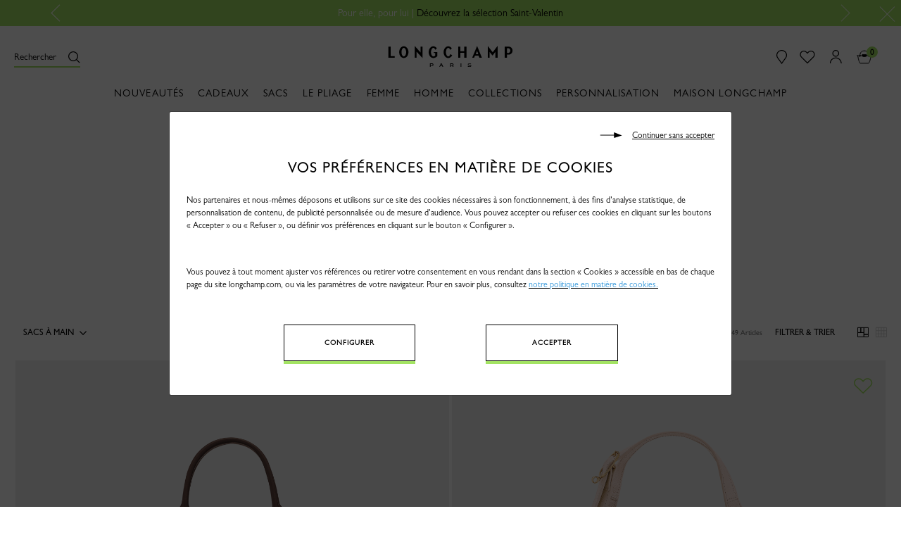

--- FILE ---
content_type: text/html;charset=UTF-8
request_url: https://www.longchamp.com/on/demandware.store/Sites-Longchamp-EU-Site/fr_BE/Home-CookiePopin
body_size: 4853
content:
<style>
  button.setCookiePreferences.button-primary, button.acceptcookies.button-primary {
    width: 25%;
    padding-bottom: 19px !important;
    }
    @media (max-width: 720px) {
      button.setCookiePreferences.button-primary, button.acceptcookies.button-primary {
        width: 75%; 
      } 
    }

.rejectcookies {
        cursor: pointer;
      }
</style>


	

		<div class="modal fade " id="cookiePopupModal" tabindex="-1" role="dialog" aria-labelledby="Vos préférences cookies"
    aria-hidden="true">
    <div class="modal-dialog modal-dialog-centered modal-lg" role="document">
        <div class="modal-content p-4">
            <div class="privacy_policy_message_box txt-l" style="font-display:swap">
                <div class="w-100">
                    <p class="rejectcookies text-right mb-3 fs-s" data-dismiss="modal"><svg style="margin-right:10px;"
                            width="10mm" height="2mm" viewBox="0 0 13 3" version="1.1" id="svg5"
                            xmlns="http://www.w3.org/2000/svg" xmlns:svg="http://www.w3.org/2000/svg">
                            <defs id="defs2" />
                            <g id="layer1">
                                <path style="fill:#000000;stroke-width:0.264583"
                                    d="M 7.7573266,1.663641 H 0.03167626 v -0.3694 H 7.7573266 V -0.03784898 L 12.276607,1.670621 7.7573266,2.9957313 Z"
                                    id="path836" />
                            </g>
                        </svg><u>Continuer sans accepter</u>
                    </p>
                </div>

                <h2 class="title-zeta txt-c mb-3">Vos pr&eacute;f&eacute;rences en mati&egrave;re de cookies</h2>
                <div class="content animated">
                    <p class="fs-s mb-5">Nos partenaires et nous-mêmes déposons et utilisons sur ce site des cookies
                        nécessaires à son fonctionnement, à des fins d’analyse statistique, de personnalisation de
                        contenu, de publicité personnalisée ou de mesure d’audience. Vous pouvez accepter ou refuser ces
                        cookies en cliquant sur les boutons « Accepter » ou « Refuser », ou définir vos préférences en
                        cliquant sur le bouton « Configurer ».</p>

                    <p class="fs-s mb-5">Vous pouvez à tout moment ajuster vos références ou retirer votre consentement
                        en vous rendant dans la section « Cookies » accessible en bas de chaque page du site
                        longchamp.com, ou via les paramètres de votre navigateur.
                        Pour en savoir plus, consultez <u><a href="https://www.longchamp.com/be/fr/footer-cookies.html"><span
                                    style="color:#3498db;">notre politique en matière de cookies</span></a><span
                                style="color:#3498db;">.</span>
                        </u>
                    </p>
                </div>

                <div class="privacy_policy_link txt-c">
                    <span>
                        <button class="setCookiePreferences button-primary mb-4 mr-lg-5 " type="button"
                            data-toggle="modal" data-target="#configuration_cookies">Configurer</button>
                    </span>
                    <span>
                        <button class="acceptcookies button-primary pb-sm-4 ml-lg-5" data-dismiss="modal"
                            type="button">Accepter</button>
                    </span>
                </div>
            </div>
        </div>
    </div>
</div>
<!-- Modal -->
<div class="modal fade " id="configuration_cookies" tabindex="-1" role="dialog" aria-labelledby="Cookies Parameter"
    aria-hidden="true">
    <div class="modal-dialog modal-dialog-centered modal-lg">
        <div class="modal-content p-4">
            <div class="w-100">
                <p class="rejectcookies text-right mb-3 fs-s" data-dismiss="modal"><svg style="margin-right:10px;"
                        width="10mm" height="2mm" viewBox="0 0 13 3" version="1.1" id="svg5"
                        xmlns="http://www.w3.org/2000/svg" xmlns:svg="http://www.w3.org/2000/svg">
                        <defs id="defs2" />
                        <g id="layer1">
                            <path style="fill:#000000;stroke-width:0.264583"
                                d="M 7.7573266,1.663641 H 0.03167626 v -0.3694 H 7.7573266 V -0.03784898 L 12.276607,1.670621 7.7573266,2.9957313 Z"
                                id="path836" />
                        </g>
                    </svg><u>Continuer sans accepter</u>
                </p>
            </div>
            <div class="modal-body">
                <div class="animated">
                    <div class="content mb-01">
                        <p class="fs-s mb-3">Un cookie est un petit fichier texte qui se dépose sur votre terminal (ordinateur,
                            tablette, téléphone…) lorsque vous consultez notre site, et qui permet au serveur de notre site, mais
                            également à des tiers, sous réserve de vos choix, de récupérer des données relatives à votre navigation
                            sur le site, et de vous proposer des services et contenus personnalisés.
                        </p>

                        <p class="fs-s mb-3">Vous pouvez accepter ou refuser les cookies répertoriés ci-dessous au moyen de la case
                            à cocher prévue pour chaque catégorie de cookie. Les cookies strictement nécessaires au fonctionnement
                            du site ne peuvent être désactivés via ce bandeau, mais vous pouvez vous y opposer et les supprimer via
                            votre navigateur (attention : dans ce cas, votre expérience utilisateur sur notre site risque d’être
                            fortement dégradée, et il ne vous sera pas possible de passer une commande sur notre site).</p>

                        <form class="checkboxs fs-s txt-l" id="cookiesForm" name="cookiesForm">
                            <div class="form-group">
                                <div class="toggleBlock">
                                    <svg class="icon-plus" height="720.000000pt" preserveaspectratio="xMidYMid meet"
                                        version="1.0" viewbox="0 0 570.000000 720.000000" width="570.000000pt"
                                        xmlns="http://www.w3.org/2000/svg">
                                        <metadata> Created by potrace 1.16, written by Peter Selinger 2001-2019 <g
                                                fill="#000000" stroke="none"
                                                transform="translate(0.000000,720.000000) scale(0.100000,-0.100000)">
                                                <path d="M2630 6763 c-121 -9 -347 -48 -483 -82 -1068 -274 -1872 -1137 -2071
                                    -2226 -53 -288 -59 -631 -16 -919 171 -1140 1005 -2053 2124 -2326 239 -59
                                    373 -74 666 -74 224 0 287 4 407 22 889 138 1631 652 2062 1427 311 559 421
                                    1235 305 1875 -191 1053 -969 1910 -2002 2204 -143 41 -367 82 -522 96 -106 9
                                    -364 11 -470 3z m401 -268 c143 -6 323 -36 484 -80 1024 -281 1763 -1149 1876
                                    -2202 19 -181 7 -525 -25 -698 -104 -571 -378 -1069 -801 -1454 -881 -804
                                    -2211 -886 -3185 -198 -593 420 -978 1065 -1066 1787 -23 189 -15 544 16 719
                                    45 253 117 476 230 706 198 403 505 751 889 1007 369 245 812 393 1249 417 75
                                    4 155 6 177 5 22 -2 92 -6 156 -9z"></path>
                                                <path d="M2720 4655 l0 -575 -575 0 -575 0 0 -130 0 -130 575 0 575 0 0 -575
                                    0 -575 130 0 130 0 0 575 0 575 575 0 575 0 0 130 0 130 -575 0 -575 0 0 575
                                    0 575 -130 0 -130 0 0 -575z"></path>
                                            </g>
                                    </svg>
                                    <svg class="icon-moin" height="850.000000pt" preserveaspectratio="xMidYMid meet"
                                        version="1.0" viewbox="0 0 857.000000 850.000000" width="857.000000pt"
                                        xmlns="http://www.w3.org/2000/svg">
                                        <metadata> Created by potrace 1.16, written by Peter Selinger 2001-2019 <g
                                                fill="#000000" stroke="none"
                                                transform="translate(0.000000,850.000000) scale(0.100000,-0.100000)">
                                                <path d="M3945 8493 c-849 -71 -1645 -389 -2311 -921 -1223 -977 -1801 -2535
                                -1518 -4092 160 -880 621 -1716 1284 -2329 995 -920 2332 -1308 3670 -1065
                                478 87 972 274 1393 527 1462 878 2255 2513 2037 4202 -140 1083 -699 2081
                                -1543 2754 -664 529 -1447 844 -2287 920 -104 10 -626 13 -725 4z m803 -407
                                c360 -48 638 -119 952 -243 1277 -503 2186 -1637 2394 -2986 68 -436 59 -918
                                -24 -1337 -148 -749 -517 -1437 -1060 -1980 -656 -657 -1496 -1043 -2435
                                -1121 -154 -13 -563 -6 -705 11 -749 91 -1422 372 -1992 832 -567 458 -992
                                1060 -1227 1743 -136 392 -197 738 -208 1161 -7 270 4 437 43 691 191 1244
                                1001 2331 2146 2877 407 195 829 313 1293 361 169 18 663 13 823 -9z"></path>
                                                <path d="M2255 4455 c-5 -2 -22 -6 -37 -9 -68 -15 -128 -102 -128 -186 0 -83
                                58 -168 128 -188 35 -9 4109 -9 4144 0 14 5 41 20 58 34 107 91 89 264 -35
                                332 -28 16 -193 17 -2075 19 -1125 1 -2049 0 -2055 -2z"></path>
                                            </g>
                                    </svg>
                                </div>
                                <label
                                    class="form__field form__field--flex form__field--checkbox form__field--checkbox--m pb-025 mb-025"
                                    for="FunctionnalCookies">
                                    <input checked="checked" class="form-control form-checkbox form__input"
                                        disabled="disabled" id="FunctionnalCookies" name="FunctionnalCookies"
                                        type="checkbox" />
                                    <span class="form__label upper fs-s full-width">COOKIES NÉCESSAIRES AU
                                        FONCTIONNEMENT DU SITE<br />

                                        <span class="cookiesactif no-upper" data-actif="FunctionnalCookies"
                                            style="display:block">Toujours Actif</span><span class="no-upper">Vous
                                            n'aurez pas
                                            acc&egrave;s &agrave; toutes les fonctionnalit&eacute;s du site sans ces
                                            cookies.

                                            <div class="read-more-content ">
                                                Ces cookies nous permettent de vous proposer les principales fonctionnalités de
                                    notre site telles que la langue utilisée, la conservation du panier d'achat. Vous ne
                                    pouvez pas désactiver ces cookies, mais vous pouvez vous y opposer et les supprimer
                                    via votre navigateur. Néanmoins, votre expérience utilisateur sur notre site risque
                                    d’être fortement dégradée, et il ne vous sera pas possible de passer une commande
                                    sur notre site.</div>
                                        </span>
                                    </span>
                                </label>
                            </div>
                            <div class="form-group">
                                <div class="toggleBlock"><svg class="icon-plus" height="720.000000pt"
                                        preserveaspectratio="xMidYMid meet" version="1.0"
                                        viewbox="0 0 570.000000 720.000000" width="570.000000pt"
                                        xmlns="http://www.w3.org/2000/svg">
                                        <metadata> Created by potrace 1.16, written by Peter Selinger 2001-2019 <g
                                                fill="#000000" stroke="none"
                                                transform="translate(0.000000,720.000000) scale(0.100000,-0.100000)">
                                                <path d="M2630 6763 c-121 -9 -347 -48 -483 -82 -1068 -274 -1872 -1137 -2071
                            -2226 -53 -288 -59 -631 -16 -919 171 -1140 1005 -2053 2124 -2326 239 -59
                            373 -74 666 -74 224 0 287 4 407 22 889 138 1631 652 2062 1427 311 559 421
                            1235 305 1875 -191 1053 -969 1910 -2002 2204 -143 41 -367 82 -522 96 -106 9
                            -364 11 -470 3z m401 -268 c143 -6 323 -36 484 -80 1024 -281 1763 -1149 1876
                            -2202 19 -181 7 -525 -25 -698 -104 -571 -378 -1069 -801 -1454 -881 -804
                            -2211 -886 -3185 -198 -593 420 -978 1065 -1066 1787 -23 189 -15 544 16 719
                            45 253 117 476 230 706 198 403 505 751 889 1007 369 245 812 393 1249 417 75
                            4 155 6 177 5 22 -2 92 -6 156 -9z"></path>
                                                <path d="M2720 4655 l0 -575 -575 0 -575 0 0 -130 0 -130 575 0 575 0 0 -575
                            0 -575 130 0 130 0 0 575 0 575 575 0 575 0 0 130 0 130 -575 0 -575 0 0 575
                            0 575 -130 0 -130 0 0 -575z"></path>
                                            </g>
                                    </svg> 
                                    <svg class="icon-moin" height="850.000000pt"
                                        preserveaspectratio="xMidYMid meet" version="1.0"
                                        viewbox="0 0 857.000000 850.000000" width="857.000000pt"
                                        xmlns="http://www.w3.org/2000/svg">
                                        <metadata> Created by potrace 1.16, written by Peter Selinger 2001-2019 <g
                                                fill="#000000" stroke="none"
                                                transform="translate(0.000000,850.000000) scale(0.100000,-0.100000)">
                                                <path d="M3945 8493 c-849 -71 -1645 -389 -2311 -921 -1223 -977 -1801 -2535
                        -1518 -4092 160 -880 621 -1716 1284 -2329 995 -920 2332 -1308 3670 -1065
                        478 87 972 274 1393 527 1462 878 2255 2513 2037 4202 -140 1083 -699 2081
                        -1543 2754 -664 529 -1447 844 -2287 920 -104 10 -626 13 -725 4z m803 -407
                        c360 -48 638 -119 952 -243 1277 -503 2186 -1637 2394 -2986 68 -436 59 -918
                        -24 -1337 -148 -749 -517 -1437 -1060 -1980 -656 -657 -1496 -1043 -2435
                        -1121 -154 -13 -563 -6 -705 11 -749 91 -1422 372 -1992 832 -567 458 -992
                        1060 -1227 1743 -136 392 -197 738 -208 1161 -7 270 4 437 43 691 191 1244
                        1001 2331 2146 2877 407 195 829 313 1293 361 169 18 663 13 823 -9z"></path>
                                                <path d="M2255 4455 c-5 -2 -22 -6 -37 -9 -68 -15 -128 -102 -128 -186 0 -83
                        58 -168 128 -188 35 -9 4109 -9 4144 0 14 5 41 20 58 34 107 91 89 264 -35
                        332 -28 16 -193 17 -2075 19 -1125 1 -2049 0 -2055 -2z"></path>
                                            </g>
                                    </svg>
                                </div>
                                <label
                                    class="form__field form__field--flex form__field--checkbox form__field--checkbox--m  pb-025 mb-025"
                                    for="StatisticAnalysisCookies">
                                    <input checked="checked" class="form-control form-checkbox form__input"
                                        id="StatisticAnalysisCookies" name="StatisticAnalysisCookies" type="checkbox" />
                                    <span class="form__label upper fs-s full-width">Cookies d'analyse statistique<br />
                                        <span class="cookiesactif no-upper"
                                            data-actif="StatisticAnalysisCookies">Actif</span> <span
                                            class="no-upper">Ces cookies sont utilisés pour mesurer et analyser le
                                            nombre de visites effectuées sur notre site Web.
                                            <div class="read-more-content ">Ces cookies nous permettent d'obtenir un certain nombre
                                                d'informations destinées à améliorer la performance de notre site : nombre de
                                                visiteurs, pages consultées, temps de navigation moyen ... En acceptant ces cookies,
                                                vous nous aidez à améliorer notre site. Certains cookies utilisés à des fins
                                                d’analyse statistiques sont des cookies de mesure d’audience exemptés du recueil de
                                                consentement préalable, conformément à la règlementation en vigueur. Les données
                                                collectées sont alors anonymisées. Vous avez la possibilité de vous y opposer en
                                                cliquant<u><a class="redirectFooter"
                                                        href="https://www.longchamp.com/be/fr/footer-cookies.html#redirection">
                                                        <span style="color:#3498db;">ici</span></a><span
                                                        style="color:#3498db;">.</span></u></div>
                                        </span></span>
                                </label>
                            </div>
                            <div class="form-group">
                                <div class="toggleBlock"><svg class="icon-plus" height="720.000000pt"
                                        preserveaspectratio="xMidYMid meet" version="1.0"
                                        viewbox="0 0 570.000000 720.000000" width="570.000000pt"
                                        xmlns="http://www.w3.org/2000/svg">
                                        <metadata> Created by potrace 1.16, written by Peter Selinger 2001-2019 <g
                                                fill="#000000" stroke="none"
                                                transform="translate(0.000000,720.000000) scale(0.100000,-0.100000)">
                                                <path d="M2630 6763 c-121 -9 -347 -48 -483 -82 -1068 -274 -1872 -1137 -2071
                    -2226 -53 -288 -59 -631 -16 -919 171 -1140 1005 -2053 2124 -2326 239 -59
                    373 -74 666 -74 224 0 287 4 407 22 889 138 1631 652 2062 1427 311 559 421
                    1235 305 1875 -191 1053 -969 1910 -2002 2204 -143 41 -367 82 -522 96 -106 9
                    -364 11 -470 3z m401 -268 c143 -6 323 -36 484 -80 1024 -281 1763 -1149 1876
                    -2202 19 -181 7 -525 -25 -698 -104 -571 -378 -1069 -801 -1454 -881 -804
                    -2211 -886 -3185 -198 -593 420 -978 1065 -1066 1787 -23 189 -15 544 16 719
                    45 253 117 476 230 706 198 403 505 751 889 1007 369 245 812 393 1249 417 75
                    4 155 6 177 5 22 -2 92 -6 156 -9z"></path>
                                                <path d="M2720 4655 l0 -575 -575 0 -575 0 0 -130 0 -130 575 0 575 0 0 -575
                    0 -575 130 0 130 0 0 575 0 575 575 0 575 0 0 130 0 130 -575 0 -575 0 0 575
                    0 575 -130 0 -130 0 0 -575z"></path>
                                            </g>
                                    </svg> <svg class="icon-moin" height="850.000000pt"
                                        preserveaspectratio="xMidYMid meet" version="1.0"
                                        viewbox="0 0 857.000000 850.000000" width="857.000000pt"
                                        xmlns="http://www.w3.org/2000/svg">
                                        <metadata> Created by potrace 1.16, written by Peter Selinger 2001-2019 <g
                                                fill="#000000" stroke="none"
                                                transform="translate(0.000000,850.000000) scale(0.100000,-0.100000)">
                                                <path d="M3945 8493 c-849 -71 -1645 -389 -2311 -921 -1223 -977 -1801 -2535
                -1518 -4092 160 -880 621 -1716 1284 -2329 995 -920 2332 -1308 3670 -1065
                478 87 972 274 1393 527 1462 878 2255 2513 2037 4202 -140 1083 -699 2081
                -1543 2754 -664 529 -1447 844 -2287 920 -104 10 -626 13 -725 4z m803 -407
                c360 -48 638 -119 952 -243 1277 -503 2186 -1637 2394 -2986 68 -436 59 -918
                -24 -1337 -148 -749 -517 -1437 -1060 -1980 -656 -657 -1496 -1043 -2435
                -1121 -154 -13 -563 -6 -705 11 -749 91 -1422 372 -1992 832 -567 458 -992
                1060 -1227 1743 -136 392 -197 738 -208 1161 -7 270 4 437 43 691 191 1244
                1001 2331 2146 2877 407 195 829 313 1293 361 169 18 663 13 823 -9z"></path>
                                                <path d="M2255 4455 c-5 -2 -22 -6 -37 -9 -68 -15 -128 -102 -128 -186 0 -83
                58 -168 128 -188 35 -9 4109 -9 4144 0 14 5 41 20 58 34 107 91 89 264 -35
                332 -28 16 -193 17 -2075 19 -1125 1 -2049 0 -2055 -2z"></path>
                                            </g>
                                    </svg>
                                </div>
                                <label
                                    class="form__field form__field--flex form__field--checkbox form__field--checkbox--m  pb-025 mb-025"
                                    for="LongchampExperience">
                                    <input checked="checked" class="form-control form-checkbox form__input"
                                        id="LongchampExperience" name="LongchampExperience" type="checkbox" />
                                    <span class="form__label upper fs-s full-width">Personnalisation de contenu<br />
                                        <span class="cookiesactif no-upper"
                                            data-actif="LongchampExperience">Actif</span> <span class="no-upper">Nos partenaires et nous utilisons des cookies pour personnaliser
                                                l'affichage de nos produits et services en fonction de ceux que vous avez précédemment
                                                consultés sur notre site ou application.
                                            <div class="read-more-content ">Ces cookies nous permettent de vous fournir des
                                                recommandations en ligne et en magasin sur des produits, des services et du contenu
                                                qui correspondent à vos attentes et à vos préférences. En acceptant ces cookies,
                                                vous faites le choix d’une expérience améliorée et personnalisée.</div>
                                        </span></span></label>
                            </div>

                            <div class="form-group">
                                <div class="toggleBlock"><svg class="icon-plus" height="720.000000pt"
                                        preserveaspectratio="xMidYMid meet" version="1.0"
                                        viewbox="0 0 570.000000 720.000000" width="570.000000pt"
                                        xmlns="http://www.w3.org/2000/svg">
                                        <metadata> Created by potrace 1.16, written by Peter Selinger 2001-2019 <g
                                                fill="#000000" stroke="none"
                                                transform="translate(0.000000,720.000000) scale(0.100000,-0.100000)">
                                                <path d="M2630 6763 c-121 -9 -347 -48 -483 -82 -1068 -274 -1872 -1137 -2071
            -2226 -53 -288 -59 -631 -16 -919 171 -1140 1005 -2053 2124 -2326 239 -59
            373 -74 666 -74 224 0 287 4 407 22 889 138 1631 652 2062 1427 311 559 421
            1235 305 1875 -191 1053 -969 1910 -2002 2204 -143 41 -367 82 -522 96 -106 9
            -364 11 -470 3z m401 -268 c143 -6 323 -36 484 -80 1024 -281 1763 -1149 1876
            -2202 19 -181 7 -525 -25 -698 -104 -571 -378 -1069 -801 -1454 -881 -804
            -2211 -886 -3185 -198 -593 420 -978 1065 -1066 1787 -23 189 -15 544 16 719
            45 253 117 476 230 706 198 403 505 751 889 1007 369 245 812 393 1249 417 75
            4 155 6 177 5 22 -2 92 -6 156 -9z"></path>
                                                <path d="M2720 4655 l0 -575 -575 0 -575 0 0 -130 0 -130 575 0 575 0 0 -575
            0 -575 130 0 130 0 0 575 0 575 575 0 575 0 0 130 0 130 -575 0 -575 0 0 575
            0 575 -130 0 -130 0 0 -575z"></path>
                                            </g>
                                    </svg> <svg class="icon-moin" height="850.000000pt"
                                        preserveaspectratio="xMidYMid meet" version="1.0"
                                        viewbox="0 0 857.000000 850.000000" width="857.000000pt"
                                        xmlns="http://www.w3.org/2000/svg">
                                        <metadata> Created by potrace 1.16, written by Peter Selinger 2001-2019 <g
                                                fill="#000000" stroke="none"
                                                transform="translate(0.000000,850.000000) scale(0.100000,-0.100000)">
                                                <path d="M3945 8493 c-849 -71 -1645 -389 -2311 -921 -1223 -977 -1801 -2535
        -1518 -4092 160 -880 621 -1716 1284 -2329 995 -920 2332 -1308 3670 -1065
        478 87 972 274 1393 527 1462 878 2255 2513 2037 4202 -140 1083 -699 2081
        -1543 2754 -664 529 -1447 844 -2287 920 -104 10 -626 13 -725 4z m803 -407
        c360 -48 638 -119 952 -243 1277 -503 2186 -1637 2394 -2986 68 -436 59 -918
        -24 -1337 -148 -749 -517 -1437 -1060 -1980 -656 -657 -1496 -1043 -2435
        -1121 -154 -13 -563 -6 -705 11 -749 91 -1422 372 -1992 832 -567 458 -992
        1060 -1227 1743 -136 392 -197 738 -208 1161 -7 270 4 437 43 691 191 1244
        1001 2331 2146 2877 407 195 829 313 1293 361 169 18 663 13 823 -9z"></path>
                                                <path d="M2255 4455 c-5 -2 -22 -6 -37 -9 -68 -15 -128 -102 -128 -186 0 -83
        58 -168 128 -188 35 -9 4109 -9 4144 0 14 5 41 20 58 34 107 91 89 264 -35
        332 -28 16 -193 17 -2075 19 -1125 1 -2049 0 -2055 -2z"></path>
                                            </g>
                                    </svg></div>
                                <label
                                    class="form__field form__field--flex form__field--checkbox form__field--checkbox--m  pb-025 mb-025"
                                    for="adsCookies">
                                    <input checked="checked" class="form-control form-checkbox form__input"
                                        id="adsCookies" name="adsCookies" type="checkbox" />
                                    <span class="form__label upper fs-s full-width">PUBLICITÉ PERSONNALISÉE<br />
                                        <span class="cookiesactif no-upper" data-actif="adsCookies">Actif</span> <span
                                            class="no-upper">Nos partenaires et nous utilisons des cookies afin d'afficher de la
                                            publicité personnalisée en fonction de votre navigation et de votre profil.
                                            <div class="read-more-content ">Ces cookies nous permettent d'identifier vos centres
                                                d'intérêt lors de votre navigation sur notre site. Grâce à eux, nos partenaires et
                                                nous serons en mesure de vous proposer une publicité correspondant à vos goûts lors
                                                de vos navigations sur le web. Désactiver ces cookies ne met pas fin aux
                                                sollicitations publicitaires mais vous prive d'annonces personnalisées.</div>
                                        </span></span>
                                </label>
                            </div>
                            <div class="content">
                                <p>Vous pouvez à tout moment ajuster vos préférences en accédant à la sous-section « Cookies » de ce
                                    site Web, en cliquant sur le lien au bas de n’importe quelle page du site longchamp.com. Pour en
                                    savoir plus, consultez<span style="color:#3498db;">
                                    </span><u><a href="https://www.longchamp.com/be/fr/footer-cookies.html"><span
                                                style="color:#3498db;">notre politique en matière de
                                                cookies</span></a><span style="color:#3498db;">.</span></u></p>
                            </div>
                    </div>
                    <div class="privacy_policy_actions mt-05 mb-05 txt-c"><button class="save button-primary"
                            id="savecookiespref" type="button">Enregistrer</button></div>
                    </form>
                </div>
            </div>
        </div>
    </div>
</div>

<script>
    $('#cookiesForm .form-checkbox').each(function () {
        $(this).on("click", function () {
            if ($(this).is(':checked')) {
                $('*[data-actif="' + $(this).attr('id') + '"]').css("display", "block");
            } else {
                $('*[data-actif="' + $(this).attr('id') + '"]').css("display", "none");
            }
        })
    });
</script>




--- FILE ---
content_type: text/javascript; charset=utf-8
request_url: https://p.cquotient.com/pebble?tla=bcvx-Longchamp-EU&activityType=viewCategory&callback=CQuotient._act_callback1&cookieId=abfoTYslBH1BG8FTBeYPbh5v4c&userId=&emailId=&products=id%3A%3A10327HIU002%7C%7Csku%3A%3A%3B%3Bid%3A%3A10328021407%7C%7Csku%3A%3A%3B%3Bid%3A%3A10270HGX002%7C%7Csku%3A%3A%3B%3Bid%3A%3A10344HFP555%7C%7Csku%3A%3A%3B%3Bid%3A%3A10271HGX002%7C%7Csku%3A%3A%3B%3Bid%3A%3A10270HFK526%7C%7Csku%3A%3A%3B%3Bid%3A%3A10270HFK037%7C%7Csku%3A%3A%3B%3Bid%3A%3A10271HFK526%7C%7Csku%3A%3A%3B%3Bid%3A%3A10271HFK037%7C%7Csku%3A%3A%3B%3Bid%3A%3A10362HIXL01%7C%7Csku%3A%3A%3B%3Bid%3A%3A10361HIXL01%7C%7Csku%3A%3A%3B%3Bid%3A%3A10327HJE526%7C%7Csku%3A%3A%3B%3Bid%3A%3A10327HJEL01%7C%7Csku%3A%3A%3B%3Bid%3A%3A10362HIX279%7C%7Csku%3A%3A%3B%3Bid%3A%3A10361HIX279%7C%7Csku%3A%3A%3B%3Bid%3A%3A10327HJD514%7C%7Csku%3A%3A%3B%3Bid%3A%3AL1500HSR001%7C%7Csku%3A%3A%3B%3Bid%3A%3AL1515HSR001%7C%7Csku%3A%3A%3B%3Bid%3A%3AL1512461IT%7C%7Csku%3A%3A%3B%3Bid%3A%3AL1512461IT%7C%7Csku%3A%3A%3B%3Bid%3A%3AL1512461IT%7C%7Csku%3A%3A%3B%3Bid%3A%3AL1512461IT%7C%7Csku%3A%3A%3B%3Bid%3A%3AL1512461IT%7C%7Csku%3A%3A%3B%3Bid%3A%3AL1512461IT%7C%7Csku%3A%3A%3B%3Bid%3A%3AL1512HSR001%7C%7Csku%3A%3A%3B%3Bid%3A%3AL1621919002%7C%7Csku%3A%3A%3B%3Bid%3A%3AL1500461IT%7C%7Csku%3A%3A%3B%3Bid%3A%3AL1500461IT%7C%7Csku%3A%3A%3B%3Bid%3A%3AL1500461IT%7C%7Csku%3A%3A%3B%3Bid%3A%3AL1500461IT%7C%7Csku%3A%3A%3B%3Bid%3A%3AL1500461IT%7C%7Csku%3A%3A%3B%3Bid%3A%3AL1623919002%7C%7Csku%3A%3A%3B%3Bid%3A%3AL1515HSR299%7C%7Csku%3A%3A%3B%3Bid%3A%3AL1512HSR299%7C%7Csku%3A%3A%3B%3Bid%3A%3AL1500HSR299%7C%7Csku%3A%3A%3B%3Bid%3A%3AL1500HSR119%7C%7Csku%3A%3A%3B%3Bid%3A%3AL1621089P71%7C%7Csku%3A%3A%3B%3Bid%3A%3AL1515HSR203%7C%7Csku%3A%3A%3B%3Bid%3A%3AL1500987001%7C%7Csku%3A%3A%3B%3Bid%3A%3AL1512987001%7C%7Csku%3A%3A%3B%3Bid%3A%3AL1621089P68%7C%7Csku%3A%3A%3B%3Bid%3A%3AL1500HSR892%7C%7Csku%3A%3A%3B%3Bid%3A%3AL1512HSR119%7C%7Csku%3A%3A%3B%3Bid%3A%3AL1512HSR892%7C%7Csku%3A%3A%3B%3Bid%3A%3AL1623089001%7C%7Csku%3A%3A%3B%3Bid%3A%3AL1515HSR892%7C%7Csku%3A%3A%3B%3Bid%3A%3AL1512987M19%7C%7Csku%3A%3A%3B%3Bid%3A%3AL1621089504%7C%7Csku%3A%3A%3B%3Bid%3A%3AL1621089349%7C%7Csku%3A%3A%3B%3Bid%3A%3A10328021490%7C%7Csku%3A%3A%3B%3Bid%3A%3A10327HIU514%7C%7Csku%3A%3A%3B%3Bid%3A%3AL1623089P68%7C%7Csku%3A%3A%3B%3Bid%3A%3AL1500HSR806%7C%7Csku%3A%3A%3B%3Bid%3A%3AL1500987P55%7C%7Csku%3A%3A%3B%3Bid%3A%3AL1515HSR119%7C%7Csku%3A%3A%3B%3Bid%3A%3A10328021001%7C%7Csku%3A%3A%3B%3Bid%3A%3A10291HIO124%7C%7Csku%3A%3A&categoryId=002XSAXPM2&refinements=%5B%7B%22name%22%3A%22LC_DisplayCountries%22%2C%22value%22%3A%22BE%22%7D%2C%7B%22name%22%3A%22Category%22%2C%22value%22%3A%22002XSAXPM2%22%7D%5D&personalized=false&sortingRule=ItemStar_New_Best&realm=BCVX&siteId=Longchamp-EU&instanceType=prd&queryLocale=fr_BE&locale=fr_BE&referrer=&currentLocation=https%3A%2F%2Fwww.longchamp.com%2Fbe%2Ffr%2Ffemme%2F002%2Fsacs%2F002xsa%2Fsacs-a-main%2F002xsaxpm2%2F&__dw_p=aaaf2d286b708636202a8c57b720260209000000000&ls=true&_=1770134420097&v=v3.1.3&fbPixelId=__UNKNOWN__
body_size: 268
content:
/**/ typeof CQuotient._act_callback1 === 'function' && CQuotient._act_callback1([{"k":"__cq_uuid","v":"abfoTYslBH1BG8FTBeYPbh5v4c","m":34128000},{"k":"__cq_seg","v":"0~0.00!1~0.00!2~0.00!3~0.00!4~0.00!5~0.00!6~0.00!7~0.00!8~0.00!9~0.00","m":2592000}]);

--- FILE ---
content_type: text/javascript; charset=utf-8
request_url: https://e.cquotient.com/recs/bcvx-Longchamp-EU/viewed-recently?callback=CQuotient._callback0&_=1770134420022&_device=mac&userId=&cookieId=abfoTYslBH1BG8FTBeYPbh5v4c&emailId=&anchors=id%3A%3A%7C%7Csku%3A%3A%7C%7Ctype%3A%3A%7C%7Calt_id%3A%3A&slotId=pdp-product-recommendations-2&slotConfigId=Recently_Viewed_Fall_Winter_2020&slotConfigTemplate=slots%2Frecommendation%2Fslider-recommendation.isml&ccver=1.03&realm=BCVX&siteId=Longchamp-EU&instanceType=prd&v=v3.1.3&json=%7B%22userId%22%3A%22%22%2C%22cookieId%22%3A%22abfoTYslBH1BG8FTBeYPbh5v4c%22%2C%22emailId%22%3A%22%22%2C%22anchors%22%3A%5B%7B%22id%22%3A%22%22%2C%22sku%22%3A%22%22%2C%22type%22%3A%22%22%2C%22alt_id%22%3A%22%22%7D%5D%2C%22slotId%22%3A%22pdp-product-recommendations-2%22%2C%22slotConfigId%22%3A%22Recently_Viewed_Fall_Winter_2020%22%2C%22slotConfigTemplate%22%3A%22slots%2Frecommendation%2Fslider-recommendation.isml%22%2C%22ccver%22%3A%221.03%22%2C%22realm%22%3A%22BCVX%22%2C%22siteId%22%3A%22Longchamp-EU%22%2C%22instanceType%22%3A%22prd%22%2C%22v%22%3A%22v3.1.3%22%7D
body_size: 79
content:
/**/ typeof CQuotient._callback0 === 'function' && CQuotient._callback0({"viewed-recently":{"displayMessage":"viewed-recently","recs":[],"recoUUID":"17ae0dc0-fcfc-4299-85cb-3edc6b5dd016"}});